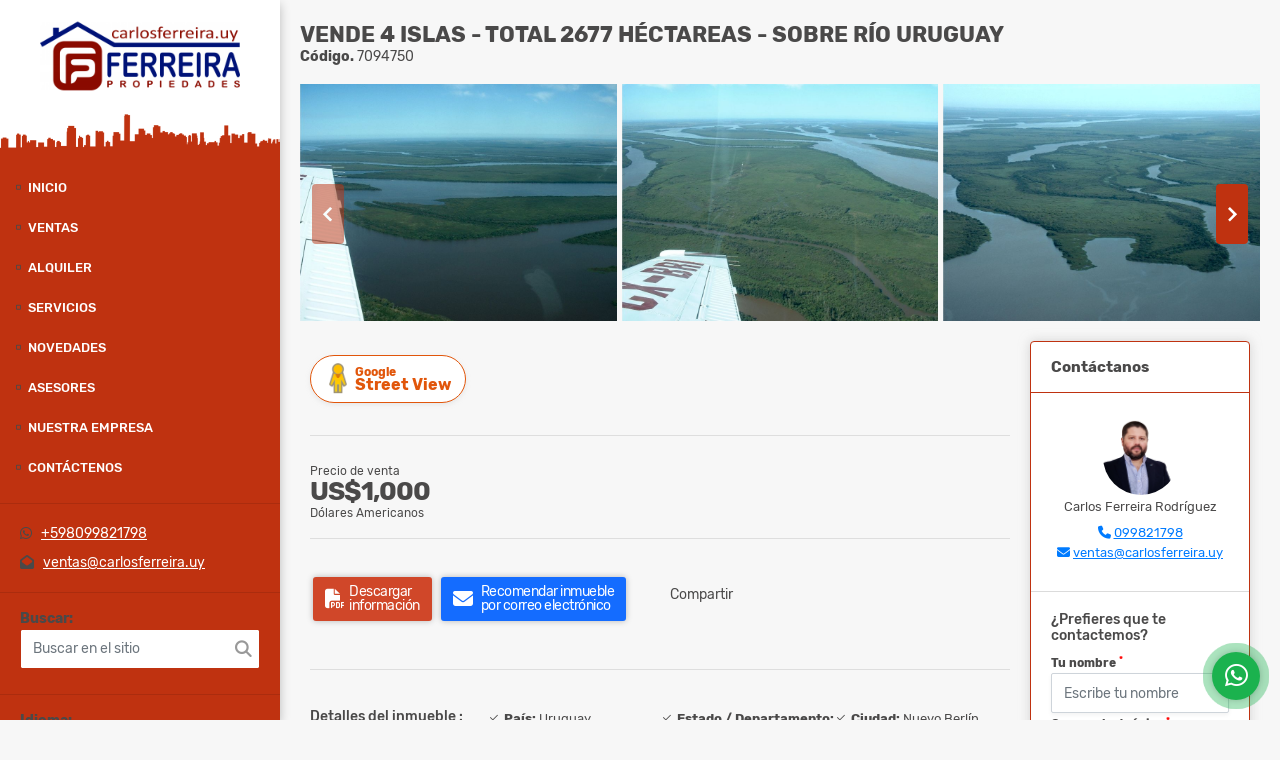

--- FILE ---
content_type: text/html; charset=UTF-8
request_url: https://carlosferreira.uy/campos-chacras-y-quintas-venta-nuevo-berlin/7094750
body_size: 9790
content:
<!DOCTYPE html>
<html lang="es">
    <head>
        <meta charset="utf-8">
        <meta name="viewport" content="width=device-width, initial-scale=1.0, user-scalable=no">
        <meta name="author" content="Wasi.co">
        <meta name="description" content="VENDE 4 ISLAS SOBRE R&amp;Iacute;O URUGUAY - 2677 HECT&amp;Aacute;REAS  NUEVO BERL&amp;Iacute;N - DEPARTAMENTO DE R&amp;Iacute;O NEGRO  SOBRE EL R&amp;Iacute;O URUGUAY  Ubicadas a">
        <meta name="Keywords" content="Propiedades en Uruguay Montevideo Centro, casas, apartamentos, lotes y fincas para la venta y alquiler en Uruguay Montevideo Centro">
        <meta name="Language" content="Spanish">
        <meta name="Designer" content="www.wasi.co">
        <meta name="distribution" content="Global">
        <meta name="Robots" content="INDEX,FOLLOW">
        <meta name="csrf-token" content="Kuif9elPazclehYhayVL0QuOCYnCvUfGrSqrSyud">

        <title>VENDE 4 ISLAS - TOTAL 2677 HÉCTAREAS - SOBRE RÍO URUGUAY - US$1,000 USD</title>

        <!-- og tags -->
        <meta property="og:description" content="VENDE 4 ISLAS SOBRE R&amp;Iacute;O URUGUAY - 2677 HECT&amp;Aacute;REAS  NUEVO BERL&amp;Iacute;N - DEPARTAMENTO DE R&amp;Iacute;O NEGRO  SOBRE EL R&amp;Iacute;O URUGUAY  Ubicadas a" />
        <meta property="og:title" content="VENDE 4 ISLAS - TOTAL 2677 HÉCTAREAS - SOBRE RÍO URUGUAY - US$1,000 USD" />
        <meta property="og:type" content="website" />
        <meta property="og:url" content="https://carlosferreira.uy/campos-chacras-y-quintas-venta-nuevo-berlin/7094750" />
        <meta property="og:image" content="https://images.wasi.co/inmuebles/b6849420231116093309.jpg" />
        <meta property="og:image:width" content="300" />
        <meta property="og:image:height" content="225" />
        <meta property="og:site_name" content="carlosferreira.uy" />

        <!-- og tags google+ -->
        <meta itemprop="description" content="VENDE 4 ISLAS SOBRE R&amp;Iacute;O URUGUAY - 2677 HECT&amp;Aacute;REAS  NUEVO BERL&amp;Iacute;N - DEPARTAMENTO DE R&amp;Iacute;O NEGRO  SOBRE EL R&amp;Iacute;O URUGUAY  Ubicadas a">

        <!-- og tags twitter-->
        <meta name="twitter:card" value="VENDE 4 ISLAS SOBRE R&amp;Iacute;O URUGUAY - 2677 HECT&amp;Aacute;REAS  NUEVO BERL&amp;Iacute;N - DEPARTAMENTO DE R&amp;Iacute;O NEGRO  SOBRE EL R&amp;Iacute;O URUGUAY  Ubicadas a">

                    <link href="https://images.wasi.co/inmuebles/b6849420231116093309.jpg" rel="image_src"/>
        
        <link rel="shortcut icon" href="https://images.wasi.co/empresas/f20170617101929.png" />
        <!-- ------------ Main Style ------------ -->
                    <link href="https://carlosferreira.uy/css/v1/pro25/style.min.css?v11768894216" async rel="stylesheet" type="text/css"/>
            <link href="https://carlosferreira.uy/css/v1/pro25/fonts.min.css?v11768894216" async rel="stylesheet" type="text/css"/>
                                          <link href="https://carlosferreira.uy/css/v1/pro25/skins/rojo.min.css?v11768894216" async rel="stylesheet" type="text/css"/>
                                          <!--skin colors-->
        <!--<link href="css/skin/{color}.min.css" rel="stylesheet" type="text/css"/>-->
        <!--<link rel="stylesheet" href="https://cdn.jsdelivr.net/npm/bootstrap-select@1.14.0-beta3/dist/css/bootstrap-select.min.css">-->

                                    <script type="application/ld+json">
        {"@context":"http://www.schema.org","@type":"house","url":"https://carlosferreira.uy/campos-chacras-y-quintas-venta-nuevo-berlin/7094750","name":"VENDE 4 ISLAS - TOTAL 2677 HÉCTAREAS - SOBRE RÍO URUGUAY","description":"<p>VENDE 4 ISLAS SOBRE R&Iacute;O URUGUAY - 2677 HECT&Aacute;REAS</p>\n\n<p>NUEVO BERL&Iacute;N - DEPARTAMENTO DE R&Iacute;O NEGRO</p>\n\n<p>SOBRE EL R&Iacute;O URUGUAY</p>\n\n<p>Ubicadas a escasos horas&nbsp;de Buenos Aires, Colonia e incluso de&nbsp;Montevideo.<br />\nSituadas a pocos kil&oacute;metros de los puertos de Fray Bentos y Paysand&uacute;, ambos con calado suficiente para grandes embarcaciones.</p>\n\n<p>Con condiciones para emprendimientos tur&iacute;sticos, lo cual se debe regir por las normas del Ministerio de Ambiente, ya que es una zona&nbsp;protegida y pertenece al &aacute;rea Parque Nacional Esteros de Farrapos e Islas del R&iacute;o Uruguay.&nbsp;</p>\n\n<p>Precio es de U$S 1.000&nbsp;la hect&aacute;rea.</p>\n\n<p>Ten&iacute;amos 8, se vendieron 4.</p>\n\n<p>Solicitar m&aacute;s informaci&oacute;n a trav&eacute;s del whatsapp</p>\n","address":"RIO URUGUAY","image":"https://image.wasi.co/[base64]","geo":{"@type":"GeoCoordinates","latitude":"-32.97673609541103","longitude":"-58.07789325714112"},"telephone":" +598099821798"}    </script>
        <script src="https://www.google.com/recaptcha/api.js?hl=es" async defer></script>
    </head>
    <body>
            <div class="leftAside">
    <div class="areaLogo">
        <div class="logo">
            <a href="https://carlosferreira.uy"><img src="https://images.wasi.co/empresas/b20200618071246.png"  data-2x="https://images.wasi.co/empresas/2xb20200618071246.png" onerror="this.src='https://images.wasi.co/empresas/b20200618071246.png'" title="Logo empresa"
                                                     class="img-retina img-fluid" alt="ferreira propiedades">
            </a>
        </div>
    </div>
    <div class="topMenu hidden-md-down">
        <div class="flat-mega-menu">
            <ul id="idrop" class="mcollapse changer">
                <li><a href="https://carlosferreira.uy" >Inicio</a></li>
                                                                    <li class="sale-click"><a href="#!">Ventas</a>
                        <ul class="drop-down" style="display: none">
                            <li><a href="https://carlosferreira.uy/s/ventas">Todos</a></li>
                                                                                                                                                            <li><a href="https://carlosferreira.uy/s/apartamento/ventas?id_property_type=2&amp;business_type%5B0%5D=for_sale">Apartamento (77)</a></li>
                                                                                                                                                                                                                                                                                                                                                                                <li><a href="https://carlosferreira.uy/s/campos-chacras-y-quintas/ventas?id_property_type=31&amp;business_type%5B0%5D=for_sale">Campos, Chacras y Quintas (18)</a></li>
                                                                                                                                <li><a href="https://carlosferreira.uy/s/casa/ventas?id_property_type=1&amp;business_type%5B0%5D=for_sale">Casa (68)</a></li>
                                                                                                                                                                                                                                                                                                                                                                                                                                                                                                        <li><a href="https://carlosferreira.uy/s/edificio/ventas?id_property_type=16&amp;business_type%5B0%5D=for_sale">Edificio (3)</a></li>
                                                                                                                                                                                                                                                                                                                                                                                <li><a href="https://carlosferreira.uy/s/hostal/ventas?id_property_type=18&amp;business_type%5B0%5D=for_sale">Hostal (1)</a></li>
                                                                                                                                                                                            <li><a href="https://carlosferreira.uy/s/isla/ventas?id_property_type=29&amp;business_type%5B0%5D=for_sale">Isla (1)</a></li>
                                                                                                                                <li><a href="https://carlosferreira.uy/s/local/ventas?id_property_type=3&amp;business_type%5B0%5D=for_sale">Local (7)</a></li>
                                                                                                                                                                                            <li><a href="https://carlosferreira.uy/s/lote-comercial/ventas?id_property_type=6&amp;business_type%5B0%5D=for_sale">Lote Comercial (1)</a></li>
                                                                                                                                                                                                                                                        <li><a href="https://carlosferreira.uy/s/oficina/ventas?id_property_type=4&amp;business_type%5B0%5D=for_sale">Oficina (4)</a></li>
                                                                                                                                                                                                                                                                                                                    <li><a href="https://carlosferreira.uy/s/terreno/ventas?id_property_type=32&amp;business_type%5B0%5D=for_sale">Terreno (37)</a></li>
                                                                                    </ul>
                    </li>
                                                                                    <li class="rent-click"><a href="#!">Alquiler</a>
                        <ul class="drop-down" style="display: none">
                            <li><a href="https://carlosferreira.uy/s/alquiler">Todos</a></li>
                                                                                                                                                            <li><a href="https://carlosferreira.uy/s/apartamento/alquiler?id_property_type=2&amp;business_type%5B0%5D=for_rent">Apartamento (12)</a></li>
                                                                                                                                                                                                                                                                                                                                                                                <li><a href="https://carlosferreira.uy/s/campos-chacras-y-quintas/alquiler?id_property_type=31&amp;business_type%5B0%5D=for_rent">Campos, Chacras y Quintas (2)</a></li>
                                                                                                                                <li><a href="https://carlosferreira.uy/s/casa/alquiler?id_property_type=1&amp;business_type%5B0%5D=for_rent">Casa (2)</a></li>
                                                                                                                                                                                                                                                                                                                                                                                                                                                                                                                                                                                                                                                                                                                                                                                                                                                                                                                                                                                                        <li><a href="https://carlosferreira.uy/s/local/alquiler?id_property_type=3&amp;business_type%5B0%5D=for_rent">Local (1)</a></li>
                                                                                                                                                                                                                                                                                                                    <li><a href="https://carlosferreira.uy/s/nave-industrial/alquiler?id_property_type=30&amp;business_type%5B0%5D=for_rent">Nave Industrial (1)</a></li>
                                                                                                                                <li><a href="https://carlosferreira.uy/s/oficina/alquiler?id_property_type=4&amp;business_type%5B0%5D=for_rent">Oficina (2)</a></li>
                                                                                                                                                                                                                                                                                                                    <li><a href="https://carlosferreira.uy/s/terreno/alquiler?id_property_type=32&amp;business_type%5B0%5D=for_rent">Terreno (2)</a></li>
                                                                                    </ul>
                    </li>
                                                                                                                    <li><a href="https://carlosferreira.uy/main-servicios.htm" >Servicios</a></li>
                                                                    <li><a href="https://carlosferreira.uy/blog" >Novedades</a></li>
                                                    <li><a href="https://carlosferreira.uy/asesores" >Asesores</a></li>
                                                                                    <li><a href="https://carlosferreira.uy/main-contenido-cat-2.htm" >Nuestra Empresa</a></li>
                                <li><a href="https://carlosferreira.uy/main-contactenos.htm" >Contáctenos</a></li>
            </ul>
        </div>
    </div>
    <hr class="hidden-md-down">
    <div class="contactInfo hidden-md-down">
                            <div class="info"><i class="fab fa-whatsapp"></i> &nbsp; <a href="tel:+598099821798">+598099821798</a></div>
                <div class="info"><i class="fas fa-envelope-open"></i> &nbsp; <a href="mailto:&#118;&#101;&#110;&#116;&#97;&#115;&#64;&#99;&#97;&#114;&#108;&#111;&#115;&#102;&#101;&#114;&#114;&#101;&#105;&#114;&#97;&#46;&#117;&#121;" class="notranslate">&#118;&#101;&#110;&#116;&#97;&#115;&#64;&#99;&#97;&#114;&#108;&#111;&#115;&#102;&#101;&#114;&#114;&#101;&#105;&#114;&#97;&#46;&#117;&#121;</a></div>
    </div>
    <hr class="hidden-md-down">
    <div class="quickSearch ">
        <label for=""><strong>Buscar:</strong></label>
        <div class="form-group">
            <form method="GET" action="https://carlosferreira.uy/s" accept-charset="UTF-8" onSubmit="$(&#039;input[type=&quot;submit&quot;]&#039;).attr(&quot;disabled&quot;,&quot;disabled&quot;);">
                <input type="text" class="form-control" id="match" id="matchLabel" placeholder="Buscar en el sitio" value="" name="match">
                <i class="fa fa-search"></i>
            </form>
        </div>
    </div>
    <hr class="hidden-md-down">
    <div class="google-lang hidden-md-down" >
        <label for=""><strong>Idioma:</strong></label>
        <div id="google_translate_element"></div>
    </div>
</div>
<div id="mobile"></div>
    <div class="rightAside">
        
                        <div class="header">
                        <h1 class="title"> VENDE 4 ISLAS - TOTAL 2677 HÉCTAREAS - SOBRE RÍO URUGUAY</h1>
            <span class="date"><strong>Código.</strong> 7094750</span>
        </div>
        <section id="Description">
            <div id="lightgallery" class="Gallery">
                <div class="owl_gallery owl-carousel owl-theme">
                                            <a class="item" href="https://image.wasi.co/[base64]"><img class="img-fluid" src="https://image.wasi.co/[base64]"></a>
                                            <a class="item" href="https://image.wasi.co/[base64]"><img class="img-fluid" src="https://image.wasi.co/[base64]"></a>
                                            <a class="item" href="https://image.wasi.co/[base64]"><img class="img-fluid" src="https://image.wasi.co/[base64]"></a>
                                            <a class="item" href="https://image.wasi.co/[base64]"><img class="img-fluid" src="https://image.wasi.co/[base64]"></a>
                                            <a class="item" href="https://image.wasi.co/[base64]"><img class="img-fluid" src="https://image.wasi.co/[base64]"></a>
                                            <a class="item" href="https://image.wasi.co/[base64]"><img class="img-fluid" src="https://image.wasi.co/[base64]"></a>
                                            <a class="item" href="https://image.wasi.co/[base64]"><img class="img-fluid" src="https://image.wasi.co/[base64]"></a>
                                            <a class="item" href="https://image.wasi.co/[base64]"><img class="img-fluid" src="https://image.wasi.co/[base64]"></a>
                                            <a class="item" href="https://image.wasi.co/[base64]"><img class="img-fluid" src="https://image.wasi.co/[base64]"></a>
                                    </div>
            </div>


            <div id="app" class="area-description">
                <div class="container-fluid">
                    <div class="row">
                        <div class="col-lg-9">
                                                            <div class="BloqRecorridos">
                                                                            <a href="#!" onclick="streetViewPage()" class="btn btn-street btn-outline-danger waves-effect" title="Street View"><img src="/images/yellow man.png" alt="Street View"><span class="tt">Google</span> Street View</a>
                                                                                                                                            </div>
                                <hr>
                                                        <div class="bloque_1">
                                <div class="row">
                                    <div class="col-md-10">
                                                                                    <div class="blq_precio">
                                                Precio de venta
                                                <span class="">US$1,000</span>
                                                Dólares Americanos
                                            </div>
                                                                                                                    </div>
                                    <div class="col-md-12">
        <hr>
        <div class="row">
        <div class="customShareBtn pt-3 col-md-6">
            <div class="cBtn btnFicha" id="modalpdf"  >
                <a href="" data-toggle="modal" data-target="#modelGetPdf" class="btnPdf waves-effect waves-light"><i class="fas fa-file-pdf"></i> <span class="txt1">Descargar <br> información</span> </a>
            </div>
            <div class="cBtn btnFicha" id="getpdf" style="display:none">
                <a target="_blank" href="https://carlosferreira.uy/get-pdf/7094750" class="btnPdf waves-effect waves-light"><i class="fas fa-file-pdf"></i> <span class="txt1">Descargar <br> información</span> </a>
            </div>
                            <div class="cBtn btnMail">
                    <a href="" data-toggle="modal" data-target="#modelIdSend" class="btnMail waves-effect waves-light"><i class="fas fa-envelope"></i> <span class="txt2">Recomendar inmueble <br> por correo electrónico</span></a>                                                   
                </div>
                    </div>
        <div class="col-md-6 align-self-center">
            <span>Compartir</span>
            <ul class="share">
        <div class="sharethis-inline-share-buttons"></div>
</ul>
        </div>
    </div>
    </div>
                                </div>
                            </div>
                            <hr>
                            <div class="bloque_2">
                                <div class="row">
    <div class="col-md-3">
                <h4>Detalles del inmueble :</h4>
            </div>
    <div class="col-md-9">
        <ul class="list-info-2 row">
            <li class="col-lg-4 col-md-6"><strong>País:</strong> Uruguay</li>
            <li class="col-lg-4 col-md-6"><strong>Estado / Departamento:</strong> Río Negro</li>
            <li class="col-lg-4 col-md-6"><strong>Ciudad:</strong> Nuevo Berlín</li>
                                    <li class="col-lg-4 col-md-6"><strong>Código:</strong> 7094750</li>
            <li class="col-lg-4 col-md-6"><strong>Estado:</strong> Usado</li>
                                        <li class="col-lg-4 col-md-6"><strong>Área Terreno:</strong> 2677 Hectáreas</li>
                                                                                                                                        <li class="col-lg-4 col-md-6"><strong>Tipo de inmueble:</strong> Campos, Chacras y Quintas </li>
                                        <li class="col-lg-4 col-md-6"><strong>Tipo de negocio:</strong> Venta </li>
                                </ul>
    </div>
</div>
                            </div>
                            <hr>
                            <div class="bloque_2">
                                                            </div>
                            <div class="bloque_2">
                                                            </div>
                                                            <div class="bloque_2">
                                    <div class="row">
                                        <div class="col-md-3">
                                            <h4>Descripción Adicional :</h4>
                                        </div>
                                        <div class="col-md-9">
                                            <p><p>VENDE 4 ISLAS SOBRE R&Iacute;O URUGUAY - 2677 HECT&Aacute;REAS</p>

<p>NUEVO BERL&Iacute;N - DEPARTAMENTO DE R&Iacute;O NEGRO</p>

<p>SOBRE EL R&Iacute;O URUGUAY</p>

<p>Ubicadas a escasos horas&nbsp;de Buenos Aires, Colonia e incluso de&nbsp;Montevideo.<br />
Situadas a pocos kil&oacute;metros de los puertos de Fray Bentos y Paysand&uacute;, ambos con calado suficiente para grandes embarcaciones.</p>

<p>Con condiciones para emprendimientos tur&iacute;sticos, lo cual se debe regir por las normas del Ministerio de Ambiente, ya que es una zona&nbsp;protegida y pertenece al &aacute;rea Parque Nacional Esteros de Farrapos e Islas del R&iacute;o Uruguay.&nbsp;</p>

<p>Precio es de U$S 1.000&nbsp;la hect&aacute;rea.</p>

<p>Ten&iacute;amos 8, se vendieron 4.</p>

<p>Solicitar m&aacute;s informaci&oacute;n a trav&eacute;s del whatsapp</p>
</p>
                                                                                    </div>
                                    </div>
                                </div>
                                                        <div class="bloque_3">
                                                                    <div class="Bloque_Video">
    <div class="head">
        <h4><i class="fas fa-play-circle"></i>Video</h4>
    </div>
    <!-- 16:9 aspect ratio -->
    <div class="embed-responsive embed-responsive-16by9">
                    <iframe src="https://www.youtube.com/embed/bHpeSNF1uno?rel=0"
                    width="100%" height="350" frameborder="0" allowfullscreen>
            </iframe>
            </div>
</div>
                                                                                                    <div class="Bloque_Mapa">
                                        <div class="head">
                                            <h4><i class="fas fa-map-marker-alt"></i> Mapa</h4>
                                        </div>
                                        <div class="media-content">
                                            <div style="overflow:hidden;width:100%;height: 390px;">
                                                <div id="map_det" style="width:100%; height:390px"></div>
    <link rel="stylesheet" href="https://cdnjs.cloudflare.com/ajax/libs/leaflet/1.3.4/leaflet.css">
                                                </div>
                                        </div>
                                    </div>
                                                                                                    <div class="row">
                                                                                    <div class="col-md-12">
                                                <div class="Bloque_StreeView">
                                                    <div class="head">
                                                        <h4><i class="fas fa-street-view"></i> Street View</h4>
                                                    </div>
                                                    <div class="body">
                                                        <div class="layout_c">
                                                            <div><a href="#!" onclick="streetViewPage()" class="btn btn-street"></a></div>
                                                            <div class="link"><a id="tab_street_view" href="#!" onclick="streetViewPage()">Ver Ubicación </a> en <strong>street view</strong></div>
                                                        </div>
                                                        <div class="street_tool">
                                                            <a href="#!" onclick="streetViewPage()"></a>
                                                        </div>
                                                    </div>
                                                </div>
                                            </div>
                                                                                                                    </div>
                                                                                                <br>
                                                                <hr>
                                <div class="areaAsesor auto_margin d-none d-sm-none d-md-block">
    <div class="container-fluid">
        <div class="row">
            <div class="col-lg-5">
                <div class="asesor_info pt-3 pr-3 pb-lg-3 pl-3">
                    <div class="title">
                        <h3>Contacte al asesor</h3>
                                                <div class="col-12">
                            <span class="line"></span>
                            </br>
                        </div>
                                            </div>
                    <div class="row">
                        <div class="col-md-3" >
                            <figure class="mb-3" style="max-width: 100px; margin: auto;"><img src="https://images.wasi.co/perfiles/b2022070402561610290.png" class="img-fluid" alt="Carlos"></figure>
                        </div>
                        <div class="col-md-9">
                            <div class="row">

                                <div class="col-md-12">
                                    <p>
                                        <strong>Nombre:</strong><br>
                                        <span class="notranslate">Carlos Ferreira Rodríguez</span>
                                    </p>
                                </div>
                                                                <div class="col-md-6">
                                    <p>
                                        <strong>Teléfono Móvil:</strong><br>
                                        <a href="tel:099821798">099821798</a>
                                    </p>
                                </div>
                                                                                                <div class="col-md-12">
                                    <p class="text-truncate" data-toggle="tooltip" title="&#118;&#101;&#110;&#116;&#97;&#115;&#64;&#99;&#97;&#114;&#108;&#111;&#115;&#102;&#101;&#114;&#114;&#101;&#105;&#114;&#97;&#46;&#117;&#121;">
                                        <strong>Email:</strong><br>
                                        <a href="mailto:&#118;&#101;&#110;&#116;&#97;&#115;&#64;&#99;&#97;&#114;&#108;&#111;&#115;&#102;&#101;&#114;&#114;&#101;&#105;&#114;&#97;&#46;&#117;&#121;" class="notranslate">&#118;&#101;&#110;&#116;&#97;&#115;&#64;&#99;&#97;&#114;&#108;&#111;&#115;&#102;&#101;&#114;&#114;&#101;&#105;&#114;&#97;&#46;&#117;&#121;</a>
                                    </p>
                                </div>
                            </div>
                        </div>
                    </div>
                </div>
            </div>
            <div class="col-12 hidden-lg-up ">
                <hr>
            </div>
            <div class="col-lg-7">
                <div class="asesor_form pt-lg-3 pr-3 pb-3 pl-3">
                    <form-contact-bottom
                            city="439139"
                            country="111"
                            region="1653"
                            property="7094750"
                            country-company="111"
                            current="true"
                            title="campos-chacras-y-quintas-venta-nuevo-berlin"
                    />
                </div>
            </div>
        </div>
    </div>
</div>
                            </div>
                        </div>
                        <div class="col-lg-3">
                            <div class="right-aside">
    <div class="head">
        <h5>Contáctanos</h5>
    </div>
    <div class="asesor ">
        <div class="layout">
            <figure><img class="fill-box" src="https://images.wasi.co/perfiles/b2022070402561610290.png" alt="Carlos"></figure>
        </div>
        <p class="text-center">
           <span class="notranslate">Carlos Ferreira Rodríguez</span>
        </p>
                    <p class="text-center mb-1">
                                                                    <i class="fas fa-phone text-primary"></i>
                    <a class="text-primary" href="tel:099821798">099821798</a>
                            </p>
                <p class="text-truncate text-center" data-toggle="tooltip" title="&#118;&#101;&#110;&#116;&#97;&#115;&#64;&#99;&#97;&#114;&#108;&#111;&#115;&#102;&#101;&#114;&#114;&#101;&#105;&#114;&#97;&#46;&#117;&#121;">
            <i class="fas fa-envelope text-primary"></i>
            <a href="mailto:&#118;&#101;&#110;&#116;&#97;&#115;&#64;&#99;&#97;&#114;&#108;&#111;&#115;&#102;&#101;&#114;&#114;&#101;&#105;&#114;&#97;&#46;&#117;&#121;" class="notranslate text-primary">&#118;&#101;&#110;&#116;&#97;&#115;&#64;&#99;&#97;&#114;&#108;&#111;&#115;&#102;&#101;&#114;&#114;&#101;&#105;&#114;&#97;&#46;&#117;&#121;</a>
        </p>
    </div>

    <form-contact-right
        city="439139"
        country="111"
        region="1653"
        property="7094750"
        country-company="111"
        title="campos-chacras-y-quintas-venta-nuevo-berlin"
    />

</div>
                        </div>
                    </div>

                </div>
            <!-- Modal -->
<div id="modal_send_property">
    <div class="modal fade" id="modelIdSend" tabindex="-1" role="dialog" aria-labelledby="modelTitleId" aria-hidden="true">
        <div class="modal-dialog modal-sm" role="document">
            <div class="modal-content modal-ofertar" style="border-radius: 3px">
                <div class="modal-header">
                    <h5 class="modal-title" id="exampleModalCenterTitle">Recomendación de inmueble</h5>
                    <button type="button" class="close" data-dismiss="modal" aria-label="Close">
                        <span aria-hidden="true">&times;</span>
                    </button>

                </div>
                <form-send-property
                        city="439139"
                        country="111"
                        region="1653"
                        property="7094750"
                />
            </div>
        </div>
    </div>
</div>
            <!-- Modal -->
<div id="modal_get_pdf">
        <div class="modal fade" id="modelGetPdf" tabindex="-1" role="dialog" aria-labelledby="modelTitleId" aria-hidden="true">
        <div class="modal-dialog modal-sm" role="document">
            <div class="modal-content modal-ofertar" style="border-radius: 3px">
                <div class="modal-header">
                    <h5 class="modal-title" id="exampleModalCenterTitle">Tus datos</h5>
                    <button type="button" class="close" data-dismiss="modal" aria-label="Close">
                        <span aria-hidden="true">&times;</span>
                    </button>

                </div>
                <form-get-pdf
                        city="439139"
                        country="111"
                        region="1653"
                        property="7094750"
                />
            </div>
        </div>
    </div>
    </div>
            <div class="modal_tour">
    <div id="iframe_link" class="modal fade fullscreen-modal" tabindex="-1" role="dialog" aria-labelledby="myExtraLargeModalLabel" aria-hidden="true">
        <div class="modal-dialog" role="document">
            <div class="modal-content">
                <div class="modal-header">
                    <h5 class="modal-title"><strong>Tour 360º</strong></h5>
                    <button type="button" class="close" data-dismiss="modal" aria-label="Close">
                        <span aria-hidden="true">&times;</span>
                    </button>
                </div>
                <div class="modal-body" style="height: 600px">
                    <div class="embed-responsive embed-responsive-21by9" style="height: 100%">
                        <iframe id="virtual_url" width="100%" height="100%"  src="" frameborder="0" allowfullscreen></iframe>
                    </div>
                </div>
            </div>
        </div>
    </div>
</div>
            </div>
        </section>
            <footer id="footer_app">
    <div class="container-fluid">
        <div class="areaFooter">
            <div class="row">
                                    <div class="col-lg-4">
                        <div class="content">
                                                            <h4>QUIÉNES SOMOS</h4>
                                <p>VENTAS - TASACIONES - REMATES - NEGOCIOS URBANOS Y RURALES. Ventas urbanas y rurales en todo el país. Tasaciones de bienes muebles e inmuebles. Gran experiencia en remates judiciales, oficiales y particulares. Asesoramiento profesional. </p>
                                                                                        <p class="height_5"></p>
                                <div class="fb-page" data-href="http://www.facebook.com/ferreirapropiedades/" data-tabs="timeline" data-height="70" data-small-header="true" data-adapt-container-width="true" data-hide-cover="false" data-show-facepile="true"><blockquote cite="http://www.facebook.com/ferreirapropiedades" class="fb-xfbml-parse-ignore"><a href="http://www.facebook.com/ferreirapropiedades/"></a></blockquote></div>
                                                    </div>
                    </div>
                                <div class="col-lg-3">
                    <div class="content">
                        <h4>UBICACIÓN Y CONTACTO</h4>
                        <address>
                            <strong>UBICACIÓN</strong> <br>
                            José Maria Montero 3092 Of. 902<br>
                            <b>Punta Carretas - Montevideo - Uruguay</b>
                        </address>
                                                    <p>
                                <strong>MÓVIL</strong> <br>
                                <a href="tel:+598099821798">+598099821798</a>
                            </p>
                                                                        <p class="overflow">
                            <strong>EMAIL</strong> <br>
                            <a href="mailto:&#118;&#101;&#110;&#116;&#97;&#115;&#64;&#99;&#97;&#114;&#108;&#111;&#115;&#102;&#101;&#114;&#114;&#101;&#105;&#114;&#97;&#46;&#117;&#121;" class="notranslate">&#118;&#101;&#110;&#116;&#97;&#115;&#64;&#99;&#97;&#114;&#108;&#111;&#115;&#102;&#101;&#114;&#114;&#101;&#105;&#114;&#97;&#46;&#117;&#121;</a>
                        </p>
                                                    <ul class="follow">
                                                                    <li><a href="http://www.facebook.com/ferreirapropiedades" target="_blank" data-follow="facebook" title="facebook"><span>Facebook</span></a></li>
                                                                                                    <li><a href="http://www.twitter.com/ferreira_uy" target="_blank" data-follow="x-twitter" title="X"><span>X</span></a></li>
                                                                                                    <li><a href="http://www.instagram.com/ferreirapropiedades.uy" target="_blank" data-follow="instagram" title="instagram"><span>Instagram</span></a></li>
                                                                                                                                    <li><a href="https://www.youtube.com/@ferreirapropiedades6986" target="_blank" data-follow="youtube" title="youtube"><span>YouTube</span></a></li>
                                                                                                    <li><a href="https://tiktok.com/ferreirapropiedades.uy" target="_blank" data-follow="tiktok" title="tiktok"><span>TikTok</span></a></li>
                                                            </ul>
                                            </div>
                </div>
                <div class="col-lg-2">
                    <div class="content">
                        <h4>INFORMACIÓN</h4>
                        <ul class="f_links">
                            <li><a href="https://carlosferreira.uy">Inicio</a></li>
                                                                                                                    <li><a href="https://carlosferreira.uy/s/ventas">Ventas</a>
                                                                                                                                                <li><a href="https://carlosferreira.uy/s/alquiler">Alquiler</a>
                                                                                                                    <li><a href="https://carlosferreira.uy/main-servicios.htm">Servicios</a></li>
                                                                                                                    <li><a href="https://carlosferreira.uy/blog">Novedades</a></li>
                                                                                                                    <li><a href="https://carlosferreira.uy/main-contenido-cat-2.htm">Nuestra Empresa</a></li>
                                                        <li><a href="https://carlosferreira.uy/main-contactenos.htm">Contáctenos</a></li>
                            <li><a href="/main-contenido-cat-6.htm">Políticas de privacidad</a></li>
                        </ul>
                    </div>
                </div>
                <div class="col-lg-3">
                    <div class="content">
                        <div class="Oferte">
                            <i class="fal fa-home"></i>
                            <h5>Oferte su inmueble con nosotros</h5>
                            <!-- Button trigger modal -->
                            <a href="" data-toggle="modal" data-target="#modelId" class="btn btn-dark btn-shadow waves-effect"><strong>OFERTAR</strong></a>
                        </div>
                    </div>
                </div>
            </div>
        </div>
    </div>
</footer>
    <!--Whatsapp Widget-->
<div class="whatsApp_widget">
    <div class="box-chat webp">
        <div class="get-comment-close close-widget-top"><i class="far fa-times"></i></div>
        <div class="head">
            <div class="row">
                <div class="col-9">
                    <figure><img src="https://images.wasi.co/empresas/b20200618071246.png" alt="Ferreira Propiedades"></figure>
                    <div class="empresa">
                        <span class="tt1">Ferreira Propiedades</span>
                        <span class="tt2">Whatsapp</span>
                    </div>
                </div>
                <div class="col-3 text-right">
                    <i class="fab fa-whatsapp"></i>
                </div>
            </div>
        </div>
        <div class="body">
            <div class="tag-label">Hoy</div>
            <div class="welcome_text arrow_box">
                Hola, buen día. Cómo puedo ayudarle el día de hoy?
                <span id="msg-time"></span>
            </div>
            <p>&nbsp;</p>
        </div>
        <div class="foot">
            <div class="input-group">
                <textarea id="text_whatsapp" data-autoresize rows="1" class="form-control textarea_whatsapp" placeholder="Enviar mensaje"></textarea>
                <div class="input-group-append">
                    <span id="send_w" class="input-group-text" onClick="javascript: window.open('https://wa.me/59899821798?text=Código: 7094750 - ' + document.getElementById('text_whatsapp').value);"><i class="fas fa-paper-plane"></i></span>
                </div>
            </div>
        </div>
    </div>

    <div class="sonar-wrapper">
        <div class="sonar-emitter">
            <div class="sonar-wave"></div>
        </div>
    </div>

    <div id="get-comment-btn" class="btn-whatsapp">
        <a href="#?"> <i class="fab fa-whatsapp"></i></a>
    </div>
</div>
<!--end-->
        <section id="Bottom">
    <div class="areaBottom">
        <div class="container-fluid">
            <div class="row">
                <div class="col-md-6 hidden-sm-down">
                    <div class="copy">
                        ©2026 <strong>carlosferreira.uy</strong>, todos los derechos reservados.
                    </div>
                </div>
                                <div class="col-md-6">
                    <div class="by">
                        <span>Powered by:</span> <b>wasi.co</b>
                    </div>
                </div>
                            </div>
        </div>
    </div>
</section>

        <!-- Modal -->
<div id="modal_offer">
    <div class="modal fade" id="modelId" tabindex="-1" role="dialog" aria-labelledby="modelTitleId" aria-hidden="true">
        <div class="modal-dialog modal-sm" role="document">
            <div class="modal-content modal-ofertar" style="border-radius: 3px">
                <div class="modal-header">
                    <h5 class="modal-title" id="exampleModalCenterTitle">Ofertar</h5>
                    <button type="button" class="close" data-dismiss="modal" aria-label="Close">
                        <span aria-hidden="true">&times;</span>
                    </button>

                </div>
                <form-offer-property
                        city="439363"
                        country="111"
                        region="1651"
                />
            </div>
        </div>
    </div>
</div>    </div>
    
                <script>
            var lang_locale = 'es';
            window.lang_custom = {"id_empresa":6849,"lang":"es","country_iso":"uy","es":{"models\/business_type":{"actions":{"sale":"Vender","transfer":"Permutar"},"rent":"Alquiler","sale":"Venta|Ventas"},"models\/company":{"contact_us":"Cont\u00e1ctenos","my_company":"Nuestra Empresa"},"models\/location":{"region":{"label":"Estado \/ Departamento"},"city":{"label":"Ciudad"},"location":{"label":"Localidad"},"zone":{"label":"Zona"}},"models\/news":{"label":"Noticia|Novedades"},"models\/property":{"area":{"label":"\u00c1rea"},"availability":{"rented":"Alquilado"},"bedroom":"Dormitorio|Dormitorios","floor":"Piso","garage":"Garaje","maintenance_fee":"Administraci\u00f3n","property_condition":{"used":"Usado"}},"models\/property_feature":{"id":{"4":"Amoblado"}},"models\/property_type":{"id":{"2":"Apartamento|Apartamentos","3":"Local","5":"Lote","7":"Finca","11":"Campestre","14":"Apartaestudio|Apartaestudios","21":"Penthouse","25":"Piso","27":"Cortijo","29":"Isla"}},"models\/service":{"label":"Servicio|Servicios"},"models\/user":{"label":"Asesor|Asesores"}}};
        </script>
        <script>
            var city_label = 'Ciudad';
                                    var iso_country = 'UY';
        </script>
        <!-- Global JS -->
        <script src="https://carlosferreira.uy/js/v1/pro25/global.min.js?v11768894217"></script>
                  <script src="https://carlosferreira.uy/js/app.js?v11768894217"></script>
                        <!--<script src="https://cdn.jsdelivr.net/npm/bootstrap-select@1.14.0-beta3/dist/js/bootstrap-select.min.js"></script>-->
                <script src="https://carlosferreira.uy/js/lazyload.min.js?v11768894217" async></script>
                <script src="https://carlosferreira.uy/js/webp.js?v11768894217" async></script>
                                <script defer type="text/javascript">
            var _paq = _paq || [];
            /* tracker methods like "setCustomDimension" should be called before "trackPageView" */
            _paq.push(['trackPageView']);
            _paq.push(['enableLinkTracking']);
            (function() {
                var u="//wasiz.com/";
                _paq.push(['setTrackerUrl', u+'piwik.php']);
                _paq.push(['setSiteId', '6042']);
                var d=document, g=d.createElement('script'), s=d.getElementsByTagName('script')[0];
                g.type='text/javascript'; g.async=true; g.defer=true; g.src=u+'piwik.js'; s.parentNode.insertBefore(g,s);
            })();
        </script>
                                <script>
            setTimeout(function() {
                var headID = document.getElementsByTagName("head")[0];
                var newScript = document.createElement('script');
                newScript.src = '//translate.google.com/translate_a/element.js?cb=googleTranslateElementInit';
                headID.appendChild(newScript);
            }, 2000);
        </script>
        <script>
            function googleTranslateElementInit() {
                new google.translate.TranslateElement({
                    pageLanguage: 'es',
                    includedLanguages: 'de,en,pt,ru,fr,fa,zh-CN,zh-TW,ar,it,es,nl',
                    layout: google.translate.TranslateElement.InlineLayout.SIMPLE
                }, 'google_translate_element');
            }
        </script>
                                    <script>
        new Vue({
            el: '#app',
            mounted: function () {
                var customer={
                    first_name: '',
                    last_name: '',
                    email: '',
                    phone: '',
                };
                if(customer.first_name){
                    bus.$emit('contact-sent',{
                        email: customer.email,
                        phone: customer.phone,
                        first_name: customer.first_name,
                        last_name: customer.last_name
                    });
                }
                $( ".rightAside" ).addClass( "area-description" );
            }
        });
    </script>
            <script type="text/javascript" src="https://platform-api.sharethis.com/js/sharethis.js#property=642af7abe5b5cc00191606ec&product=inline-share-buttons&source=platform" async="async"></script>
    <script>
        new Vue({
            el: '#footer_app',
        });
    </script>
            <script>
            (function(d, s, id) {
                var js, fjs = d.getElementsByTagName(s)[0];
                if (d.getElementById(id)) return;
                js = d.createElement(s); js.id = id;
                js.src = 'https://connect.facebook.net/es/sdk.js#xfbml=1&version=v3.2&autoLogAppEvents=1';
                fjs.parentNode.insertBefore(js, fjs);
            }(document, 'script', 'facebook-jssdk'));
        </script>
        <script src="https://cdnjs.cloudflare.com/ajax/libs/leaflet/1.3.4/leaflet.js"></script>
        <script>
                var latitude ='-32.97673609541103';
                var longitude = '-58.07789325714112';
                var type_publish = '3';
                var points = {"grocery_or_supermarket":[],"school":[],"university":[],"restaurant":[]};
        </script>
            <script>
            new Vue({
                el: '#modal_offer',
            });
        </script>
            <input type="text" id="trc" value="" disabled="disabled" style="display: none">
    </body>
</html>
